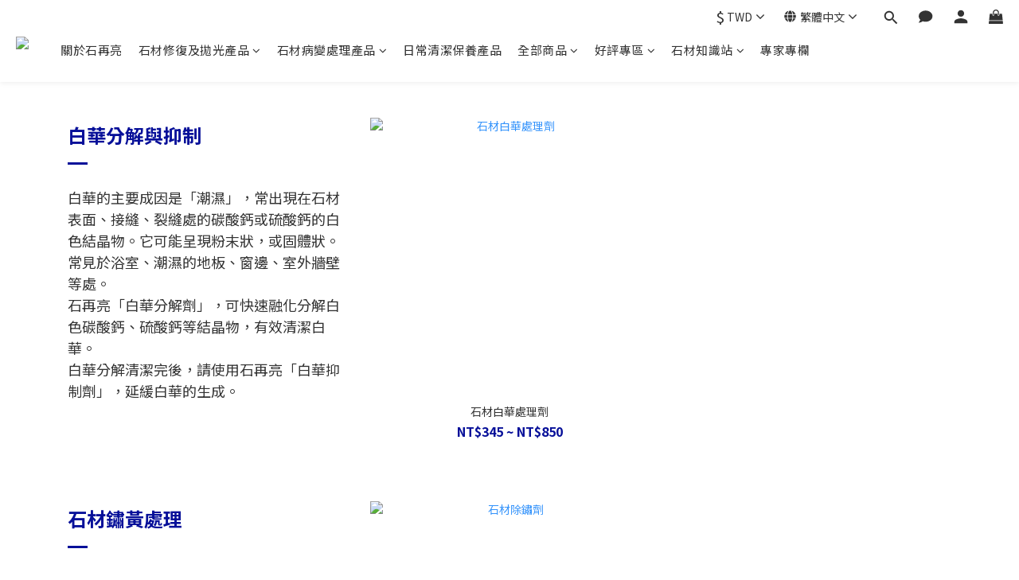

--- FILE ---
content_type: text/plain
request_url: https://www.google-analytics.com/j/collect?v=1&_v=j102&a=710165977&t=pageview&cu=TWD&_s=1&dl=https%3A%2F%2Fwww.xshine.tw%2Fpages%2Fstone-cleaners-1&ul=en-us%40posix&dt=%E7%9F%B3%E5%86%8D%E4%BA%AE%20-%20%E7%9F%B3%E6%9D%90%E7%97%85%E8%AE%8A%E8%99%95%E7%90%86%E7%94%A2%E5%93%81%EF%BD%9C%E7%99%BD%E8%8F%AF%E3%80%81%E9%8F%BD%E9%BB%83%E3%80%81%E5%90%83%E8%89%B2%E5%95%8F%E9%A1%8C%E7%9A%84%E6%B8%85%E9%99%A4%E6%94%B9%E5%96%84&sr=1280x720&vp=1280x720&_u=aGBAAEIJAAAAACAMI~&jid=1796526981&gjid=1935902580&cid=1823709335.1769552463&tid=UA-180485845-1&_gid=705049803.1769552463&_r=1&_slc=1&z=25937280
body_size: -449
content:
2,cG-X9DCRX8Y59